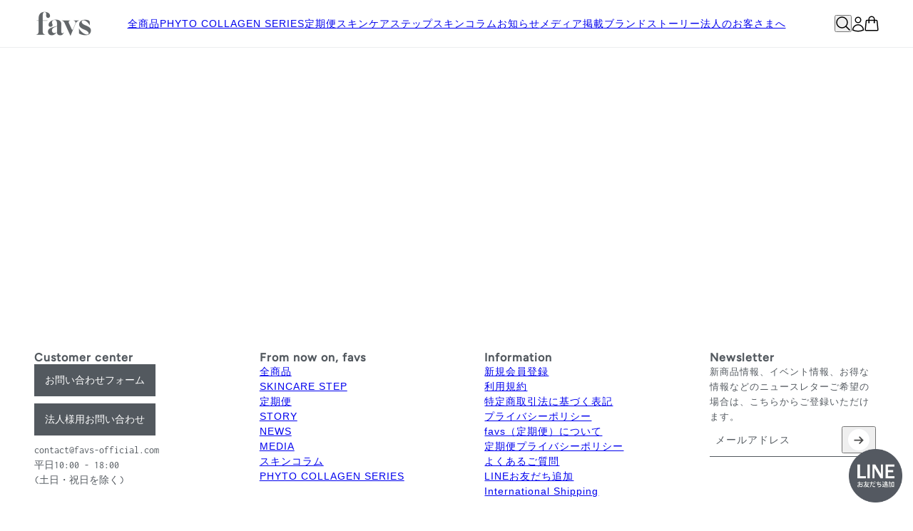

--- FILE ---
content_type: text/javascript; charset=utf-8
request_url: https://cdn.shopify.com/proxy/d242cbe606de5b1b2480c7adfe536f71746055276be3a677dba36ba78ec98ceb/app-script.comm-chat.com/?timeStamp=1755730465670&shop=favs-beauty.myshopify.com&sp-cache-control=cHVibGljLCBtYXgtYWdlPTkwMA
body_size: 609
content:

    (function (value, widgetUrl) {
        const commChatElement = document.getElementById("comm-chat");
        if (commChatElement)
            return;
        const convertedValue = JSON.parse(value);
        const url = location.href;
        const targets = convertedValue.chatbots.filter((chatbot) => {
            return chatbot.ChatbotTagCondition.some((condition) => {
                if (condition.type === "equal") {
                    return url === condition.value;
                }
                else if (condition.type === "include") {
                    return url.includes(condition.value);
                }
                else if (condition.type === "startWith") {
                    return url.startsWith(condition.value);
                }
                else {
                    return false;
                }
            });
        });
        if (targets.length === 0)
            return;
        // ABテスト実施中、かつオリジナル設定ではない、かつオリジナル設定のチャットボットがある場合を除外
        const targetsExcludingTest = targets.filter((target) => {
            var _a, _b, _c;
            const abTestId = (_b = (_a = target.AbTestItem[0]) === null || _a === void 0 ? void 0 : _a.abTest) === null || _b === void 0 ? void 0 : _b.id;
            const isOriginal = (_c = target.AbTestItem[0]) === null || _c === void 0 ? void 0 : _c.original;
            const hasOriginal = targets.some(({ AbTestItem }) => { var _a, _b, _c; return ((_a = AbTestItem[0]) === null || _a === void 0 ? void 0 : _a.original) && ((_c = (_b = AbTestItem[0]) === null || _b === void 0 ? void 0 : _b.abTest) === null || _c === void 0 ? void 0 : _c.id) === abTestId; });
            return !(abTestId && !isOriginal && hasOriginal);
        });
        const chatbotTag = document.createElement("script");
        chatbotTag.id = "comm-chat";
        chatbotTag.setAttribute("src", widgetUrl);
        chatbotTag.setAttribute("data-chatbot", targetsExcludingTest.map((target) => target.id).join(","));
        document.body.appendChild(chatbotTag);
    })
    (`{"chatbots":[{"id":"939c5d6a-e3d0-4e2b-8ca7-cd98e63a6517","ChatbotTagCondition":[{"type":"startWith","value":"https://favs-official.com/products/peptide-hydrating-cream-ex-subscription-commchat"}],"AbTestItem":[]},{"id":"4cbd9dd0-a276-483d-ac69-26fb181c44c7","ChatbotTagCondition":[{"type":"startWith","value":"https://favs-official.com/products/calming-cleansing-gel"}],"AbTestItem":[]},{"id":"90a2f7ed-5c5e-4e8d-aaff-dfeb60664319","ChatbotTagCondition":[{"type":"startWith","value":"https://favs-official.com/products/peptide-hydrating-ampule"}],"AbTestItem":[]},{"id":"9eb26ec7-5760-4bec-86b4-f50ba6dff189","ChatbotTagCondition":[{"type":"startWith","value":"https://favs-official.com/products/calming-facial-mist-refill"}],"AbTestItem":[]},{"id":"e4541d8f-44c8-4acd-9d03-efc6d44bc44c","ChatbotTagCondition":[{"type":"startWith","value":"https://favs-official.com/products/calming-skin-booster"}],"AbTestItem":[]},{"id":"752d1712-b79a-49a7-a8c0-880861ed286a","ChatbotTagCondition":[{"type":"equal","value":"https://favs-official.com/products/peptide-hydrating-ampule?commchat"}],"AbTestItem":[]},{"id":"4d3b33a9-8b7c-4efe-9c0e-4976653e7e8f","ChatbotTagCondition":[{"type":"equal","value":"https://favs-official.com/products/calming-facial-mist?commchat"}],"AbTestItem":[]},{"id":"fd70ae1f-2009-4369-900b-e4f7b9a80fe4","ChatbotTagCondition":[{"type":"equal","value":"https://favs-official.com/products/peptide-hydrating-cream-ex?commchat"}],"AbTestItem":[]},{"id":"118666c6-5996-40c7-a35e-d9fc3c8cfb84","ChatbotTagCondition":[{"type":"equal","value":"https://favs-official.com/products/peptide-hydrating-cream-ex"}],"AbTestItem":[]},{"id":"e137afa3-4c11-4d67-bb5c-0400ba806440","ChatbotTagCondition":[{"type":"startWith","value":"https://favs-official.com/products/calming-glow-up-cushion-foundation-refil-vanilla-hazel"}],"AbTestItem":[]},{"id":"30459161-b268-478b-83e6-cac0e9968e8e","ChatbotTagCondition":[{"type":"startWith","value":"https://favs-official.com/products/calming-facial-mask-5ea-x-2set"}],"AbTestItem":[]}]}`, "https://widget.comm-chat.com")

--- FILE ---
content_type: text/javascript; charset=utf-8
request_url: https://app-script.comm-chat.com/?shop=favs-beauty.myshopify.com
body_size: 1258
content:

    (function (value, widgetUrl) {
        const commChatElement = document.getElementById("comm-chat");
        if (commChatElement)
            return;
        const convertedValue = JSON.parse(value);
        const url = location.href;
        const targets = convertedValue.chatbots.filter((chatbot) => {
            return chatbot.ChatbotTagCondition.some((condition) => {
                if (condition.type === "equal") {
                    return url === condition.value;
                }
                else if (condition.type === "include") {
                    return url.includes(condition.value);
                }
                else if (condition.type === "startWith") {
                    return url.startsWith(condition.value);
                }
                else {
                    return false;
                }
            });
        });
        if (targets.length === 0)
            return;
        // ABテスト実施中、かつオリジナル設定ではない、かつオリジナル設定のチャットボットがある場合を除外
        const targetsExcludingTest = targets.filter((target) => {
            var _a, _b, _c;
            const abTestId = (_b = (_a = target.AbTestItem[0]) === null || _a === void 0 ? void 0 : _a.abTest) === null || _b === void 0 ? void 0 : _b.id;
            const isOriginal = (_c = target.AbTestItem[0]) === null || _c === void 0 ? void 0 : _c.original;
            const hasOriginal = targets.some(({ AbTestItem }) => { var _a, _b, _c; return ((_a = AbTestItem[0]) === null || _a === void 0 ? void 0 : _a.original) && ((_c = (_b = AbTestItem[0]) === null || _b === void 0 ? void 0 : _b.abTest) === null || _c === void 0 ? void 0 : _c.id) === abTestId; });
            return !(abTestId && !isOriginal && hasOriginal);
        });
        const chatbotTag = document.createElement("script");
        chatbotTag.id = "comm-chat";
        chatbotTag.setAttribute("src", widgetUrl);
        chatbotTag.setAttribute("data-chatbot", targetsExcludingTest.map((target) => target.id).join(","));
        document.body.appendChild(chatbotTag);
    })
    (`{"chatbots":[{"id":"939c5d6a-e3d0-4e2b-8ca7-cd98e63a6517","ChatbotTagCondition":[{"type":"startWith","value":"https://favs-official.com/products/peptide-hydrating-cream-ex-subscription-commchat"}],"AbTestItem":[]},{"id":"4cbd9dd0-a276-483d-ac69-26fb181c44c7","ChatbotTagCondition":[{"type":"startWith","value":"https://favs-official.com/products/calming-cleansing-gel"}],"AbTestItem":[]},{"id":"90a2f7ed-5c5e-4e8d-aaff-dfeb60664319","ChatbotTagCondition":[{"type":"startWith","value":"https://favs-official.com/products/peptide-hydrating-ampule"}],"AbTestItem":[]},{"id":"9eb26ec7-5760-4bec-86b4-f50ba6dff189","ChatbotTagCondition":[{"type":"startWith","value":"https://favs-official.com/products/calming-facial-mist-refill"}],"AbTestItem":[]},{"id":"e4541d8f-44c8-4acd-9d03-efc6d44bc44c","ChatbotTagCondition":[{"type":"startWith","value":"https://favs-official.com/products/calming-skin-booster"}],"AbTestItem":[]},{"id":"752d1712-b79a-49a7-a8c0-880861ed286a","ChatbotTagCondition":[{"type":"equal","value":"https://favs-official.com/products/peptide-hydrating-ampule?commchat"}],"AbTestItem":[]},{"id":"4d3b33a9-8b7c-4efe-9c0e-4976653e7e8f","ChatbotTagCondition":[{"type":"equal","value":"https://favs-official.com/products/calming-facial-mist?commchat"}],"AbTestItem":[]},{"id":"fd70ae1f-2009-4369-900b-e4f7b9a80fe4","ChatbotTagCondition":[{"type":"equal","value":"https://favs-official.com/products/peptide-hydrating-cream-ex?commchat"}],"AbTestItem":[]},{"id":"118666c6-5996-40c7-a35e-d9fc3c8cfb84","ChatbotTagCondition":[{"type":"equal","value":"https://favs-official.com/products/peptide-hydrating-cream-ex"}],"AbTestItem":[]},{"id":"e137afa3-4c11-4d67-bb5c-0400ba806440","ChatbotTagCondition":[{"type":"startWith","value":"https://favs-official.com/products/calming-glow-up-cushion-foundation-refil-vanilla-hazel"}],"AbTestItem":[]},{"id":"30459161-b268-478b-83e6-cac0e9968e8e","ChatbotTagCondition":[{"type":"startWith","value":"https://favs-official.com/products/calming-facial-mask-5ea-x-2set"}],"AbTestItem":[]}]}`, "https://widget.comm-chat.com")